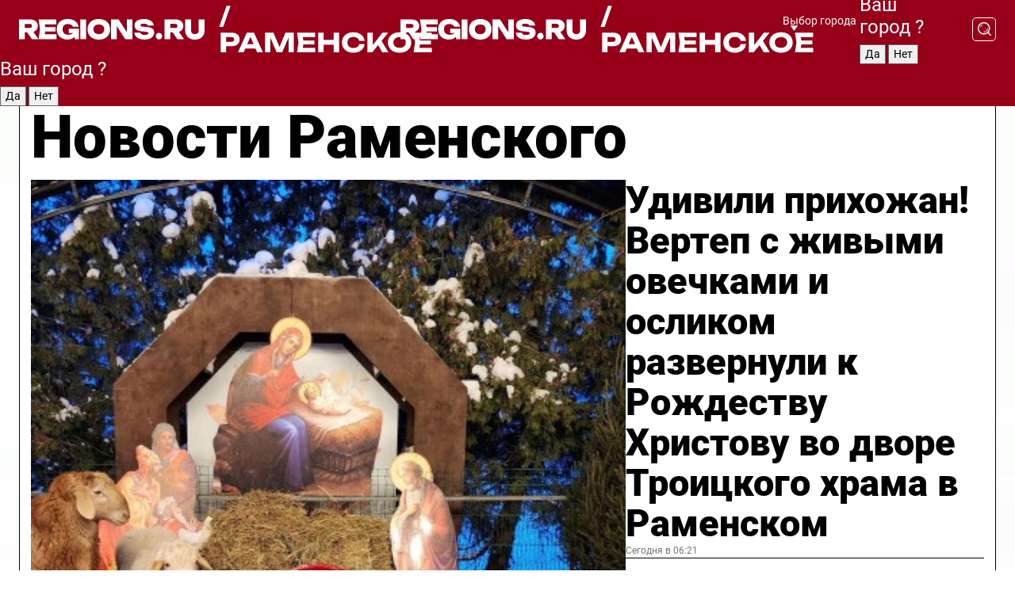

--- FILE ---
content_type: text/html; charset=UTF-8
request_url: https://regions.ru/ramenskoe
body_size: 18405
content:
<!DOCTYPE html>
<html lang="ru">
<head>

    <meta charset="utf-8">
    <!-- <base href="/"> -->

    <title>Новости Раменского сегодня последние: самые главные и свежие происшествия и события дня</title>
    <meta name="keywords" content="">
    <meta name="description" content="Главные последние новости Раменского сегодня онлайн: самая оперативная информация круглосуточно">

    <meta name="csrf-token" content="6FhBu6NzkuZjCTHhBDmQzMUlOoqKvAzdbHeUORSg" />

    
    
    
    
    
    
    
    
    
    
    
    <meta http-equiv="X-UA-Compatible" content="IE=edge">
    <meta name="viewport" content="width=device-width, initial-scale=1, maximum-scale=1">

    <!-- Template Basic Images Start -->
    <link rel="icon" href="/img/favicon/favicon.ico">
    <link rel="apple-touch-icon" sizes="180x180" href="/img/favicon/apple-touch-icon.png">
    <!-- Template Basic Images End -->

    <!-- Custom Browsers Color Start -->
    <meta name="theme-color" content="#000">
    <!-- Custom Browsers Color End -->

    <link rel="stylesheet" href="https://regions.ru/css/main.min.css">
    <link rel="stylesheet" href="https://regions.ru/js/owl-carousel/assets/owl.carousel.min.css">
    <link rel="stylesheet" href="https://regions.ru/js/owl-carousel/assets/owl.theme.default.min.css">
    <link rel="stylesheet" href="https://regions.ru/css/custom.css?v=1767778654">

            <meta name="yandex-verification" content="1c939766cd81bf26" />
<meta name="google-site-verification" content="0vnG0Wlft2veIlSU714wTZ0kjs1vcRkXrIPCugsS9kc" />
<meta name="zen-verification" content="vlOnBo0GD4vjQazFqMHcmGcgw5TdyGjtDXLZWMcmdOiwd3HtGi66Kn5YsHnnbas9" />
<meta name="zen-verification" content="TbLqR35eMeggrFrleQbCgkqfhk5vr0ZqxHRlFZy4osbTCq7B4WQ27RqCCA3s2chu" />

<script type="text/javascript">
    (function(c,l,a,r,i,t,y){
        c[a]=c[a]||function(){(c[a].q=c[a].q||[]).push(arguments)};
        t=l.createElement(r);t.async=1;t.src="https://www.clarity.ms/tag/"+i;
        y=l.getElementsByTagName(r)[0];y.parentNode.insertBefore(t,y);
    })(window, document, "clarity", "script", "km2s2rvk59");
</script>

<!-- Yandex.Metrika counter -->
<script type="text/javascript" >
    (function(m,e,t,r,i,k,a){m[i]=m[i]||function(){(m[i].a=m[i].a||[]).push(arguments)};
        m[i].l=1*new Date();
        for (var j = 0; j < document.scripts.length; j++) {if (document.scripts[j].src === r) { return; }}
        k=e.createElement(t),a=e.getElementsByTagName(t)[0],k.async=1,k.src=r,a.parentNode.insertBefore(k,a)})
    (window, document, "script", "https://mc.yandex.ru/metrika/tag.js", "ym");

    ym(96085658, "init", {
        clickmap:true,
        trackLinks:true,
        accurateTrackBounce:true,
        webvisor:true
    });

            ym(23180611, "init", {
            clickmap: true,
            trackLinks: true,
            accurateTrackBounce: true
        });
    </script>
<noscript>
    <div>
        <img src="https://mc.yandex.ru/watch/96085658" style="position:absolute; left:-9999px;" alt="" />

                    <img src="https://mc.yandex.ru/watch/23180611" style="position:absolute; left:-9999px;" alt="" />
            </div>
</noscript>
<!-- /Yandex.Metrika counter -->

<!-- Top.Mail.Ru counter -->
<script type="text/javascript">
    var _tmr = window._tmr || (window._tmr = []);
    _tmr.push({id: "3513779", type: "pageView", start: (new Date()).getTime()});
    (function (d, w, id) {
        if (d.getElementById(id)) return;
        var ts = d.createElement("script"); ts.type = "text/javascript"; ts.async = true; ts.id = id;
        ts.src = "https://top-fwz1.mail.ru/js/code.js";
        var f = function () {var s = d.getElementsByTagName("script")[0]; s.parentNode.insertBefore(ts, s);};
        if (w.opera == "[object Opera]") { d.addEventListener("DOMContentLoaded", f, false); } else { f(); }
    })(document, window, "tmr-code");
</script>
<noscript><div><img src="https://top-fwz1.mail.ru/counter?id=3513779;js=na" style="position:absolute;left:-9999px;" alt="Top.Mail.Ru" /></div></noscript>
<!-- /Top.Mail.Ru counter -->

<script defer src="https://setka.news/scr/versioned/bundle.0.0.3.js"></script>
<link href="https://setka.news/scr/versioned/bundle.0.0.3.css" rel="stylesheet" />

<script>window.yaContextCb=window.yaContextCb||[]</script>
<script src="https://yandex.ru/ads/system/context.js" async></script>

    
    
    <script>
        if( window.location.href.includes('smi2')
            || window.location.href.includes('setka')
            || window.location.href.includes('adwile')
            || window.location.href.includes('24smi') ){

            window.yaContextCb.push(() => {
                Ya.Context.AdvManager.render({
                    "blockId": "R-A-16547837-5",
                    "renderTo": "yandex_rtb_R-A-16547837-5"
                })
            })

        }
    </script>
</head>


<body data-city-id="35" class="region silver_ponds" style="">



<!-- Custom HTML -->
<header class="fixed winter-2025">
    <div class="container">
        <div class="outer region">
                            <a href="/ramenskoe/" class="logo desktop">
                    <img src="/img/logo.svg" alt="" class="logo-short" />
                    
                    <span class="logo-region">
                        / Раменское
                    </span>
                </a>

                <a href="/ramenskoe/" class="logo mobile">
                    <img src="/img/logo.svg" alt="" class="logo-short" />
                        
                    <span class="logo-region">
                        / Раменское
                    </span>
                </a>
            

            <a href="#" class="mmenu-opener d-block d-lg-none" id="mmenu-opener">
                <!--<img src="/img/bars.svg" alt="">-->
            </a>

            <div class="mmenu" id="mmenu">
                <form action="/ramenskoe/search" class="mmenu-search">
                    <input type="text" name="query" class="search" placeholder="Поиск" />
                </form>
                <nav class="mobile-nav">
                    <ul>
                        <li><a href="/ramenskoe/news">Новости</a></li>
                        <li><a href="/ramenskoe/articles">Статьи</a></li>
                                                <li><a href="/ramenskoe/video">Видео</a></li>
                        <li><a href="/cities">Выбрать город</a></li>
                        <li><a href="/about">О редакции</a></li>
                        <li><a href="/vacancies">Вакансии</a></li>
                        <li><a href="/contacts">Контакты</a></li>
                    </ul>
                </nav>
                <div class="subscribe">
                    <div class="text">Подписывайтесь</div>
                    <div class="soc">
                        <!--a href="#" class="soc-item" target="_blank"><img src="/img/top-yt.svg" alt=""></a-->
                        <a href="https://vk.com/regionsru" class="soc-item" target="_blank"><img src="/img/top-vk.svg" alt=""></a>
                        <a href="https://ok.ru/regionsru" target="_blank" class="soc-item"><img src="/img/top-ok.svg" alt=""></a>
                        
                        <a href="https://dzen.ru/regions" class="soc-item" target="_blank"><img src="/img/top-dzen.svg" alt=""></a>
                        <a href="https://rutube.ru/channel/47098509/" class="soc-item" target="_blank"><img src="/img/top-rutube.svg" alt=""></a>
                    </div>
                </div>
            </div><!--mmenu-->

            <div class="right d-none d-lg-flex">
                <div>
    <a class="choose-city" href="#" id="choose-city">
        Выбор города
    </a>

    <form class="city-popup" id="city-popup" action="#">
        <div class="title">
            Введите название вашего города или выберите из списка:
        </div>
        <input id="searchCity" class="search-input" onkeyup="search_city()" type="text" name="city" placeholder="Введите название города..." />

        <ul id='list' class="list">
            <li class="cities" data-city="/">Главная страница</li>

                            <li class="cities" data-city="balashikha">Балашиха</li>
                            <li class="cities" data-city="bronnitsy">Бронницы</li>
                            <li class="cities" data-city="vidnoe">Видное</li>
                            <li class="cities" data-city="volokolamsk">Волоколамск</li>
                            <li class="cities" data-city="voskresensk">Воскресенск</li>
                            <li class="cities" data-city="dmitrov">Дмитров</li>
                            <li class="cities" data-city="dolgoprudny">Долгопрудный</li>
                            <li class="cities" data-city="domodedovo">Домодедово</li>
                            <li class="cities" data-city="dubna">Дубна</li>
                            <li class="cities" data-city="egorievsk">Егорьевск</li>
                            <li class="cities" data-city="zhukovsky">Жуковский</li>
                            <li class="cities" data-city="zaraisk">Зарайск</li>
                            <li class="cities" data-city="istra">Истра</li>
                            <li class="cities" data-city="kashira">Кашира</li>
                            <li class="cities" data-city="klin">Клин</li>
                            <li class="cities" data-city="kolomna">Коломна</li>
                            <li class="cities" data-city="korolev">Королев</li>
                            <li class="cities" data-city="kotelniki">Котельники</li>
                            <li class="cities" data-city="krasnogorsk">Красногорск</li>
                            <li class="cities" data-city="lobnya">Лобня</li>
                            <li class="cities" data-city="lospetrovsky">Лосино-Петровский</li>
                            <li class="cities" data-city="lotoshino">Лотошино</li>
                            <li class="cities" data-city="lukhovitsy">Луховицы</li>
                            <li class="cities" data-city="lytkarino">Лыткарино</li>
                            <li class="cities" data-city="lyubertsy">Люберцы</li>
                            <li class="cities" data-city="mozhaisk">Можайск</li>
                            <li class="cities" data-city="mytischi">Мытищи</li>
                            <li class="cities" data-city="naro-fominsk">Наро-Фоминск</li>
                            <li class="cities" data-city="noginsk">Ногинск</li>
                            <li class="cities" data-city="odintsovo">Одинцово</li>
                            <li class="cities" data-city="orekhovo-zuevo">Орехово-Зуево</li>
                            <li class="cities" data-city="pavlposad">Павловский Посад</li>
                            <li class="cities" data-city="podolsk">Подольск</li>
                            <li class="cities" data-city="pushkino">Пушкино</li>
                            <li class="cities" data-city="ramenskoe">Раменское</li>
                            <li class="cities" data-city="reutov">Реутов</li>
                            <li class="cities" data-city="ruza">Руза</li>
                            <li class="cities" data-city="sergposad">Сергиев Посад</li>
                            <li class="cities" data-city="serprudy">Серебряные Пруды</li>
                            <li class="cities" data-city="serpuhov">Серпухов</li>
                            <li class="cities" data-city="solnechnogorsk">Солнечногорск</li>
                            <li class="cities" data-city="stupino">Ступино</li>
                            <li class="cities" data-city="taldom">Талдом</li>
                            <li class="cities" data-city="fryazino">Фрязино</li>
                            <li class="cities" data-city="khimki">Химки</li>
                            <li class="cities" data-city="chernogolovka">Черноголовка</li>
                            <li class="cities" data-city="chekhov">Чехов</li>
                            <li class="cities" data-city="shatura">Шатура</li>
                            <li class="cities" data-city="shakhovskaya">Шаховская</li>
                            <li class="cities" data-city="schelkovo">Щелково</li>
                            <li class="cities" data-city="elektrostal">Электросталь</li>
                    </ul>
        <div class="show-all" id="show-all">
            <img src="/img/show-all.svg" alt="">
        </div>
    </form>
</div>

                <div class="city-confirm js-city-confirm">
                    <h4>Ваш город <span></span>?</h4>
                    <div class="buttons-row">
                        <input type="button" value="Да" class="js-city-yes" />
                        <input type="button" value="Нет" class="js-city-no" />
                    </div>

                                    </div>

                <a class="search" href="#" id="search-opener">
						<span class="search-icon">
							<img src="/img/magnifier.svg" alt="" />
							<img src="/img/magnifier.svg" alt="" />
						</span>
                </a>
                <form action="/ramenskoe/search" id="search-form" class="search-form">
                    <input id="search" class="search-input" type="text" name="query" placeholder="Что ищете?" />
                </form>
            </div>


        </div>
    </div>

    <div class="mobile-popup">
        <div class="city-confirm js-city-confirm">
            <h4>Ваш город <span></span>?</h4>
            <div class="buttons-row">
                <input type="button" value="Да" class="js-city-yes" />
                <input type="button" value="Нет" class="js-city-mobile-no" />
            </div>
        </div>
    </div>
</header>


<div class="container">
    <div id="yandex_rtb_R-A-16547837-5"></div>

            <nav class="nav-bar border-left border-right border-bottom" role="navigation" id="nav-bar">
    <ul class="nav-menu ul-style">
        <!--li class="item online">
            <a href="#" class="nav-link">Срочно</a>
        </li-->

                    <!--li class="item header">
                <h1>Новости Раменского сегодня последние: самые главные и свежие происшествия и события дня</h1>
            </li-->
                <li class="item nav-wrapper">
            <ul class="nav-sections ul-style">
                <li class="item sections-item">
                    <a href="/ramenskoe/news" class="nav-link ttu">Новости</a>
                </li>

                <li class="item sections-item">
                    <a href="/ramenskoe/articles" class="nav-link ttu">Статьи</a>
                </li>
                                <li class="item sections-item">
                    <a href="/ramenskoe/video" class="nav-link ttu">Видео</a>
                </li>

                
                                                                                        <li class="item sections-item">
                                <a href="/ramenskoe/sad-i-ogorod" class="nav-link">Сад и огород</a>
                            </li>
                                                                                                <li class="item sections-item">
                                <a href="/ramenskoe/blog" class="nav-link">Блог</a>
                            </li>
                                                                                                <li class="item sections-item">
                                <a href="/ramenskoe/ofitsialno" class="nav-link">Официально</a>
                            </li>
                                                                                                <li class="item sections-item">
                                <a href="/ramenskoe/ramenskoe-v-seti" class="nav-link">Раменское в сети</a>
                            </li>
                                                                                                                                                                                                                                                                                                                                                                                                                                                                                                                                                                                                                                                                                                                </ul>
        </li><!--li-->
        <li class="item more" id="more-opener">
            <a href="#" class="nav-link">Еще</a>
        </li>
    </ul>

    <div class="more-popup" id="more-popup">
                    <nav class="categories">
                <ul>
                                            <li>
                            <a href="/ramenskoe/sad-i-ogorod">Сад и огород</a>
                        </li>
                                            <li>
                            <a href="/ramenskoe/blog">Блог</a>
                        </li>
                                            <li>
                            <a href="/ramenskoe/ofitsialno">Официально</a>
                        </li>
                                            <li>
                            <a href="/ramenskoe/ramenskoe-v-seti">Раменское в сети</a>
                        </li>
                                            <li>
                            <a href="/ramenskoe/stroitelstvo">Строительство</a>
                        </li>
                                            <li>
                            <a href="/ramenskoe/proisshestvie">Происшествия</a>
                        </li>
                                            <li>
                            <a href="/ramenskoe/zdorove">Здоровье</a>
                        </li>
                                            <li>
                            <a href="/ramenskoe/obrazovanie">Образование</a>
                        </li>
                                            <li>
                            <a href="/ramenskoe/novosti_podmoskovya">Новости Подмосковья</a>
                        </li>
                                            <li>
                            <a href="/ramenskoe/zhkh">ЖКХ и благоустройство</a>
                        </li>
                                            <li>
                            <a href="/ramenskoe/obshchestvo">Общество</a>
                        </li>
                                            <li>
                            <a href="/ramenskoe/kultura">Культура и туризм</a>
                        </li>
                                            <li>
                            <a href="/ramenskoe/sport">Спорт</a>
                        </li>
                                            <li>
                            <a href="/ramenskoe/ekologiya">Экология</a>
                        </li>
                                            <li>
                            <a href="/ramenskoe/transport">Дороги и транспорт</a>
                        </li>
                                            <li>
                            <a href="/ramenskoe/novosti">Новости</a>
                        </li>
                                            <li>
                            <a href="/ramenskoe/novosti-korotko">Новости коротко</a>
                        </li>
                                            <li>
                            <a href="/ramenskoe/v-tsentre-vnimanija">В центре внимания</a>
                        </li>
                                    </ul>
            </nav>
        
        <nav class="bottom-nav">
            <ul>
                <li><a href="/about">О редакции</a></li>
                <li><a href="/ramenskoe/authors">Авторы</a></li>
                <li><a href="/media-kit">Рекламодателям</a></li>
                <li><a href="/contacts">Контактная информация</a></li>
                <li><a href="/privacy-policy">Политика конфиденциальности</a></li>
            </ul>
        </nav>

        <div class="subscribe">
            <div class="text">Подписывайтесь</div>
            <div class="soc">
                <!--a href="#" class="soc-item" target="_blank"><img src="/img/top-yt.svg" alt=""></a-->
                <a href="https://vk.com/regionsru" class="soc-item" target="_blank"><img src="/img/top-vk.svg" alt=""></a>
                <a href="https://ok.ru/regionsru" target="_blank" class="soc-item"><img src="/img/top-ok.svg" alt=""></a>
                                <a href="https://dzen.ru/regions" class="soc-item" target="_blank"><img src="/img/top-dzen.svg" alt=""></a>
                <a href="https://rutube.ru/channel/47098509/" class="soc-item" target="_blank"><img src="/img/top-rutube.svg" alt=""></a>
                <a href="https://max.ru/regions" class="soc-item" target="_blank">
                    <img src="/img/top-max.svg" alt="">
                </a>
            </div>
        </div>
    </div>
</nav>
    
    
    <div class="zones border-left border-right">
        <div class="site-header">
            <h1>Новости Раменского</h1>
        </div>

        <div class="region-page">
                            <div class="article big-story">
                    <a class="image" href="/ramenskoe/obshchestvo/udivili-prihozhan-vertep-s-zhivymi-ovechkami-i-oslikom-razvernuli-k-rozhdestvu-hristovu-vo-dvore-troitskogo-hrama-v-ramenskom">
                        <img src="https://storage.yandexcloud.net/regions/posts/media/thumbnails/2026/01/medium/74e2ca02-2aef-4401-844a-f7af73b6cdb8.jpg" class="article-image" alt="Удивили прихожан! Вертеп с живыми овечками и осликом развернули к Рождеству Христову во дворе Троицкого храма в Раменском" />
                    </a>
                    <div class="right border-bottom">
                        <a href="/ramenskoe/obshchestvo/udivili-prihozhan-vertep-s-zhivymi-ovechkami-i-oslikom-razvernuli-k-rozhdestvu-hristovu-vo-dvore-troitskogo-hrama-v-ramenskom" class="headline">Удивили прихожан! Вертеп с живыми овечками и осликом развернули к Рождеству Христову во дворе Троицкого храма в Раменском</a>
                        <div class="update">
                            Сегодня в 06:21
                        </div>
                        <div class="related-items">
                            <div class="feedback-mobile-banner-wrapper">
    <div class="feedback-mobile-banner-btn js-show-feedback-form-btn">

        <div class="feedback-mobile-banner-btn__ico">
            <svg width="72" height="72" viewBox="0 0 72 72" fill="none" xmlns="http://www.w3.org/2000/svg">
                <path d="M7.01577 71.5L13.8486 51.8407C13.8734 51.6964 13.8635 51.4575 13.695 51.3082C5.30631 45.8384 0.5 37.6811 0.5 28.9116C0.5 12.9701 16.5739 0 36.3293 0C56.0847 0 72 12.9701 72 28.9116C72 44.853 55.9261 57.8231 36.1707 57.8231C34.9122 57.8231 33.495 57.8231 32.1869 57.6639C32.1275 57.6639 32.0631 57.6688 32.0284 57.6887L7.01577 71.49V71.5ZM36.3293 2.48851C17.9414 2.48851 2.97748 14.3438 2.97748 28.9116C2.97748 36.835 7.39234 44.2458 15.0923 49.2477L15.1617 49.2975C16.123 50.0241 16.5491 51.2733 16.2468 52.4828L16.2171 52.5923L11.4901 66.1945L30.8838 55.4939C31.4982 55.1853 32.0532 55.1853 32.2613 55.1853L32.4149 55.1953C33.5892 55.3446 34.9617 55.3446 36.1757 55.3446C54.5635 55.3446 69.5275 43.4893 69.5275 28.9215C69.5275 14.3538 54.6329 2.48851 36.3293 2.48851Z" fill="white"/>
                <path d="M21.306 35.6598C18.12 35.6598 15.5285 33.0569 15.5285 29.8566C15.5285 26.6564 18.12 24.0534 21.306 24.0534C24.492 24.0534 27.0835 26.6564 27.0835 29.8566C27.0835 33.0569 24.492 35.6598 21.306 35.6598ZM21.306 26.5419C19.4875 26.5419 18.006 28.0301 18.006 29.8566C18.006 31.6832 19.4875 33.1713 21.306 33.1713C23.1245 33.1713 24.606 31.6832 24.606 29.8566C24.606 28.0301 23.1245 26.5419 21.306 26.5419Z" fill="white"/>
                <path d="M36.3293 35.6598C33.1432 35.6598 30.5518 33.0569 30.5518 29.8566C30.5518 26.6564 33.1432 24.0534 36.3293 24.0534C39.5153 24.0534 42.1067 26.6564 42.1067 29.8566C42.1067 33.0569 39.5153 35.6598 36.3293 35.6598ZM36.3293 26.5419C34.5108 26.5419 33.0293 28.0301 33.0293 29.8566C33.0293 31.6832 34.5108 33.1713 36.3293 33.1713C38.1477 33.1713 39.6293 31.6832 39.6293 29.8566C39.6293 28.0301 38.1477 26.5419 36.3293 26.5419Z" fill="white"/>
                <path d="M51.1991 35.6598C48.0131 35.6598 45.4217 33.0569 45.4217 29.8566C45.4217 26.6564 48.0131 24.0534 51.1991 24.0534C54.3852 24.0534 56.9766 26.6564 56.9766 29.8566C56.9766 33.0569 54.3852 35.6598 51.1991 35.6598ZM51.1991 26.5419C49.3807 26.5419 47.8991 28.0301 47.8991 29.8566C47.8991 31.6832 49.3807 33.1713 51.1991 33.1713C53.0176 33.1713 54.4991 31.6832 54.4991 29.8566C54.4991 28.0301 53.0176 26.5419 51.1991 26.5419Z" fill="white"/>
            </svg>

        </div>

        <div class="feedback-mobile-banner-btn__text">
            У меня есть новость!
        </div>

        <div class="feedback-mobile-banner-btn__btn">Сообщить</div>
    </div>
</div>

                            

                                                                                                                                                            <div class="item">
                                        <a href="/ramenskoe/zhkh/v-ramenskom-kommunalnye-sluzhby-ne-prekraschayut-uborku-snega-zadeystvovano-45-edinits-tehniki" class="name">В Раменском коммунальные службы не прекращают уборку снега, задействовано 45 единиц техники</a>
                                        <span class="update">38 минут назад</span>
                                    </div>
                                                                                                                                <div class="item">
                                        <a href="/ramenskoe/proisshestvie/v-kanun-rozhdestva-v-snt-pod-ramenskim-sgorel-dom-k-schastyu-bez-postradavshih" class="name">В канун Рождества в СНТ под Раменским сгорел дом, к счастью, без пострадавших</a>
                                        <span class="update">Сегодня в 11:01</span>
                                    </div>
                                                                                    </div>
                    </div>
                </div><!--big-story-->
            
            <div class="feedback-modal-success-wrapper js-feedback-success">
    <div class="feedback-modal-success-wrapper__result">
        <div class="feedback-modal-success-wrapper__result-text">
            Ваше обращение принято. <br /> Мы рассмотрим его в ближайшее время.
        </div>
        <div class="feedback-modal-success-wrapper__result-btn js-hide-feedback-success-btn">
            Закрыть
        </div>
    </div>
</div>


<div class="feedback-modal-form-wrapper js-feedback-form">
    <h3>Опишите проблему</h3>

    <form
        id="feedback-form"
        method="post"
        action="https://regions.ru/feedback"
    >
        <input type="hidden" name="site_id" value="35" />

        <textarea name="comment" id="comment" placeholder=""></textarea>

        <div class="js-upload-wrap">
            <div id="files">

            </div>

            <div class="feedback-modal-form-wrapper__row feedback-modal-form-wrapper__add-file">
                <svg width="23" height="24" viewBox="0 0 23 24" fill="none" xmlns="http://www.w3.org/2000/svg">
                    <path d="M10.7802 6.91469C10.4604 7.25035 9.88456 7.25035 9.56467 6.91469C9.24478 6.57902 9.24478 5.97483 9.56467 5.63916L13.2754 1.74545C14.363 0.604196 15.8345 0 17.306 0C20.4409 0 23 2.68531 23 5.97483C23 7.51888 22.4242 9.06294 21.3366 10.2042L17.306 14.4336C16.2184 15.5748 14.8108 16.179 13.3394 16.179C11.2921 16.179 9.5007 15.0378 8.47705 13.2923C8.22114 12.8895 8.02921 12.4196 7.90125 11.9497C7.7733 11.4797 8.02921 10.9427 8.47705 10.8084C8.9249 10.6741 9.43672 10.9427 9.56467 11.4126C9.62865 11.7483 9.75661 12.0168 9.94854 12.3524C10.6523 13.5608 11.9319 14.3664 13.2754 14.3664C14.299 14.3664 15.2587 13.9636 16.0264 13.2252L20.057 8.9958C20.8248 8.19021 21.2086 7.11608 21.2086 6.10909C21.2086 3.82657 19.4812 2.01399 17.306 2.01399C16.2823 2.01399 15.3227 2.41678 14.5549 3.22238L10.8442 7.11608L10.7802 6.91469ZM12.2517 17.0517L8.54103 20.9455C7.00556 22.5566 4.51043 22.5566 2.97497 20.9455C1.4395 19.3343 1.4395 16.7161 2.97497 15.1049L7.00556 10.8755C7.7733 10.0699 8.79694 9.66713 9.75661 9.66713C10.7163 9.66713 11.7399 10.0699 12.5076 10.8755C12.7636 11.1441 12.9555 11.4126 13.0834 11.6811C13.2754 11.9497 13.4033 12.2853 13.4673 12.621C13.5953 13.0909 14.1071 13.4266 14.5549 13.2252C15.0028 13.0909 15.2587 12.5538 15.1307 12.0839C15.0028 11.614 14.8108 11.1441 14.5549 10.7413C14.299 10.3385 14.0431 9.93567 13.7232 9.6C12.6356 8.45874 11.1641 7.85455 9.69263 7.85455C8.22114 7.85455 6.74965 8.45874 5.66203 9.6L1.63143 13.8294C-0.543811 16.1119 -0.543811 19.9385 1.63143 22.2881C3.80668 24.5706 7.38943 24.5706 9.56467 22.2881L13.2754 18.3944C13.5953 18.0587 13.5953 17.4545 13.2754 17.1189C12.8915 16.7832 12.3797 16.7832 11.9958 17.1189L12.2517 17.0517Z" fill="#960018"/>
                </svg>

                <div class="file-load-area">
                    <label>
                        <input id="fileupload" data-url="https://regions.ru/feedback/upload" data-target="files" name="file" type="file" style="display: none">
                        Добавить фото или видео
                    </label>
                </div>
                <div class="file-loader">
                    <div class="lds-ring"><div></div><div></div><div></div><div></div></div>
                </div>
            </div>
        </div>

        <div class="feedback-modal-form-wrapper__row">
            <label for="category_id">Тема:</label>
            <select name="category_id" id="category_id">
                <option value="">Выберите тему</option>
                                    <option value="1">Дороги</option>
                                    <option value="15">Блог</option>
                                    <option value="2">ЖКХ</option>
                                    <option value="3">Благоустройство</option>
                                    <option value="4">Здравоохранение</option>
                                    <option value="5">Социальная сфера</option>
                                    <option value="6">Общественный транспорт</option>
                                    <option value="7">Строительство</option>
                                    <option value="8">Торговля</option>
                                    <option value="9">Мусор</option>
                                    <option value="10">Образование</option>
                                    <option value="11">Бизнес</option>
                                    <option value="12">Другое</option>
                            </select>
        </div>

        <div class="feedback-modal-form-wrapper__row">
            <label>Ваши данные:</label>

            <div class="feedback-modal-form-wrapper__incognito">
                <input type="checkbox" name="incognito" id="incognito" />
                <label for="incognito">Остаться инкогнито</label>
            </div>
        </div>

        <div class="js-feedback-from-personal-wrapper">
            <div class="feedback-modal-form-wrapper__row">
                <input type="text" name="name" id="name" placeholder="ФИО" />
            </div>

            <div class="feedback-modal-form-wrapper__row">
                <input type="text" name="phone" id="phone" placeholder="Телефон" />
            </div>

            <div class="feedback-modal-form-wrapper__row">
                <input type="email" name="email" id="email" placeholder="E-mail" />
            </div>
        </div>

        <div class="feedback-modal-form-wrapper__row">
            <input type="submit" value="Отправить" />
            <input type="reset" class="js-hide-feedback-form-btn" value="Отменить" />
        </div>
    </form>
</div>

<script id="template-upload-file" type="text/html">
    <div class="feedback-modal-form-wrapper__file">
        <input type="hidden" name="files[]" value="${_id}" />

        <div class="feedback-modal-form-wrapper__file-ico">
            <svg id="Layer_1" style="enable-background:new 0 0 512 512;" version="1.1" viewBox="0 0 512 512" xml:space="preserve" xmlns="http://www.w3.org/2000/svg" xmlns:xlink="http://www.w3.org/1999/xlink"><path d="M399.3,168.9c-0.7-2.9-2-5-3.5-6.8l-83.7-91.7c-1.9-2.1-4.1-3.1-6.6-4.4c-2.9-1.5-6.1-1.6-9.4-1.6H136.2  c-12.4,0-23.7,9.6-23.7,22.9v335.2c0,13.4,11.3,25.9,23.7,25.9h243.1c12.4,0,21.2-12.5,21.2-25.9V178.4  C400.5,174.8,400.1,172.2,399.3,168.9z M305.5,111l58,63.5h-58V111z M144.5,416.5v-320h129v81.7c0,14.8,13.4,28.3,28.1,28.3h66.9  v210H144.5z"/></svg>
        </div>
        <div class="feedback-modal-form-wrapper__file-text">
            ${name}
        </div>
        <div class="feedback-modal-form-wrapper__file-del js-feedback-delete-file">
            <svg style="enable-background:new 0 0 36 36;" version="1.1" viewBox="0 0 36 36" xml:space="preserve" xmlns="http://www.w3.org/2000/svg" xmlns:xlink="http://www.w3.org/1999/xlink"><style type="text/css">
                    .st0{fill:#960018;}
                    .st1{fill:none;stroke:#960018;stroke-width:2.0101;stroke-linejoin:round;stroke-miterlimit:10;}
                    .st2{fill:#960018;}
                    .st3{fill-rule:evenodd;clip-rule:evenodd;fill:#960018;}
                </style><g id="Layer_1"/><g id="icons"><path class="st0" d="M6.2,3.5L3.5,6.2c-0.7,0.7-0.7,1.9,0,2.7l9.2,9.2l-9.2,9.2c-0.7,0.7-0.7,1.9,0,2.7l2.6,2.6   c0.7,0.7,1.9,0.7,2.7,0l9.2-9.2l9.2,9.2c0.7,0.7,1.9,0.7,2.7,0l2.6-2.6c0.7-0.7,0.7-1.9,0-2.7L23.3,18l9.2-9.2   c0.7-0.7,0.7-1.9,0-2.7l-2.6-2.6c-0.7-0.7-1.9-0.7-2.7,0L18,12.7L8.8,3.5C8.1,2.8,6.9,2.8,6.2,3.5z" id="close_1_"/></g></svg>
        </div>
    </div>
</script>

            <div class="zone zone-region">
                <div class="zone-left">
                    <div class="zone-cites">

                        <div class="feedback-banner-wrapper">
    <div class="feedback-banner-btn js-show-feedback-form-btn">
        <div class="feedback-banner-btn__ico">
            <svg width="72" height="72" viewBox="0 0 72 72" fill="none" xmlns="http://www.w3.org/2000/svg">
                <path d="M7.01577 71.5L13.8486 51.8407C13.8734 51.6964 13.8635 51.4575 13.695 51.3082C5.30631 45.8384 0.5 37.6811 0.5 28.9116C0.5 12.9701 16.5739 0 36.3293 0C56.0847 0 72 12.9701 72 28.9116C72 44.853 55.9261 57.8231 36.1707 57.8231C34.9122 57.8231 33.495 57.8231 32.1869 57.6639C32.1275 57.6639 32.0631 57.6688 32.0284 57.6887L7.01577 71.49V71.5ZM36.3293 2.48851C17.9414 2.48851 2.97748 14.3438 2.97748 28.9116C2.97748 36.835 7.39234 44.2458 15.0923 49.2477L15.1617 49.2975C16.123 50.0241 16.5491 51.2733 16.2468 52.4828L16.2171 52.5923L11.4901 66.1945L30.8838 55.4939C31.4982 55.1853 32.0532 55.1853 32.2613 55.1853L32.4149 55.1953C33.5892 55.3446 34.9617 55.3446 36.1757 55.3446C54.5635 55.3446 69.5275 43.4893 69.5275 28.9215C69.5275 14.3538 54.6329 2.48851 36.3293 2.48851Z" fill="white"/>
                <path d="M21.306 35.6598C18.12 35.6598 15.5285 33.0569 15.5285 29.8566C15.5285 26.6564 18.12 24.0534 21.306 24.0534C24.492 24.0534 27.0835 26.6564 27.0835 29.8566C27.0835 33.0569 24.492 35.6598 21.306 35.6598ZM21.306 26.5419C19.4875 26.5419 18.006 28.0301 18.006 29.8566C18.006 31.6832 19.4875 33.1713 21.306 33.1713C23.1245 33.1713 24.606 31.6832 24.606 29.8566C24.606 28.0301 23.1245 26.5419 21.306 26.5419Z" fill="white"/>
                <path d="M36.3293 35.6598C33.1432 35.6598 30.5518 33.0569 30.5518 29.8566C30.5518 26.6564 33.1432 24.0534 36.3293 24.0534C39.5153 24.0534 42.1067 26.6564 42.1067 29.8566C42.1067 33.0569 39.5153 35.6598 36.3293 35.6598ZM36.3293 26.5419C34.5108 26.5419 33.0293 28.0301 33.0293 29.8566C33.0293 31.6832 34.5108 33.1713 36.3293 33.1713C38.1477 33.1713 39.6293 31.6832 39.6293 29.8566C39.6293 28.0301 38.1477 26.5419 36.3293 26.5419Z" fill="white"/>
                <path d="M51.1991 35.6598C48.0131 35.6598 45.4217 33.0569 45.4217 29.8566C45.4217 26.6564 48.0131 24.0534 51.1991 24.0534C54.3852 24.0534 56.9766 26.6564 56.9766 29.8566C56.9766 33.0569 54.3852 35.6598 51.1991 35.6598ZM51.1991 26.5419C49.3807 26.5419 47.8991 28.0301 47.8991 29.8566C47.8991 31.6832 49.3807 33.1713 51.1991 33.1713C53.0176 33.1713 54.4991 31.6832 54.4991 29.8566C54.4991 28.0301 53.0176 26.5419 51.1991 26.5419Z" fill="white"/>
            </svg>

        </div>

        <div class="feedback-banner-btn__text">
            У меня есть новость!
        </div>

        <div class="feedback-banner-btn__content">
            <div class="feedback-banner-btn__btn">Сообщить</div>
        </div>
    </div>
</div>

                        
                                                    <h2 class="section-heading">
                                Цитаты <span>дня</span>
                            </h2>
                            <div class="quotes">
                                                                    <div class="item">
                                        <div class="top">
                                            <a href="https://regions.ru/ramenskoe/kultura/v-haski-parke-pod-ramenskim-katayutsya-na-sobachey-upryazhke-i-znakomyatsya-s-kulturoy-narodov-severa" class="author-name">Игорь Кузьмин</a>
                                            <div class="regalia">Руководитель «Хаски парка Раменское»</div>
                                        </div>
                                        <a class="name" href="https://regions.ru/ramenskoe/kultura/v-haski-parke-pod-ramenskim-katayutsya-na-sobachey-upryazhke-i-znakomyatsya-s-kulturoy-narodov-severa">
                                            «Собаки добрые и сильные, но в порыве любви могут сбить с ног, особенно детей»
                                        </a>
                                    </div><!--item-->
                                                                    <div class="item">
                                        <div class="top">
                                            <a href="https://regions.ru/ramenskoe/sport/v-ramenskom-otkrylsya-skazochnyy-lesnoy-katok-u-ozera-gidra" class="author-name">Александра</a>
                                            <div class="regalia">Посетительница лесного катка у озера Гидра</div>
                                        </div>
                                        <a class="name" href="https://regions.ru/ramenskoe/sport/v-ramenskom-otkrylsya-skazochnyy-lesnoy-katok-u-ozera-gidra">
                                            «Прекрасный каток, прекрасный лес! Все такое сказочное! Все в снегу — просто класс!»
                                        </a>
                                    </div><!--item-->
                                                            </div>
                        
                                                </div>


                </div>

                <div class="zone-center">
                    <h2 class="section-heading accent">
                        Статьи
                    </h2>

                    <div class="region-stories">
                                                                                                                        <div class="article">
                                        <a href="/ramenskoe/obshchestvo/greshil-i-ne-soblyudal-post-svyaschennik-rasskazal-mozhno-li-ispovedovatsya-na-rozhdestvo" class="image">
                                            <img src="https://storage.yandexcloud.net/regions/posts/media/thumbnails/2026/01/small/GdlwK86g5MMWESrpG8UJgFYreBjEG8gfhK0CYTay.jpg" alt="Грешил и не соблюдал пост! Священник рассказал, можно ли исповедоваться на Рождество">
                                        </a>
                                        <div class="article-right">
                                            <a class="category" href="/ramenskoe/obshchestvo">Общество</a>
                                            <a href="/ramenskoe/obshchestvo/greshil-i-ne-soblyudal-post-svyaschennik-rasskazal-mozhno-li-ispovedovatsya-na-rozhdestvo" class="headline">Грешил и не соблюдал пост! Священник рассказал, можно ли исповедоваться на Рождество</a>
                                            <div class="update">Вчера в 18:43</div>
                                        </div>
                                    </div>
                                                                                                                                <div class="article">
                                        <a href="/ramenskoe/obshchestvo/snegopad-na-rozhdestvenskiy-sochelnik-k-udache-narodnaya-primeta-predskazyvala-kakimi-budut-vesna-i-leto" class="image">
                                            <img src="https://storage.yandexcloud.net/regions/posts/media/thumbnails/2026/01/small/QN2853a4DtMWDFAQOGOdw6JhfmQDpbOZLX96g0OE.jpg" alt="Снегопад на Рождественский Сочельник — к удаче? Народная примета предсказывала какими будут весна и лето">
                                        </a>
                                        <div class="article-right">
                                            <a class="category" href="/ramenskoe/obshchestvo">Общество</a>
                                            <a href="/ramenskoe/obshchestvo/snegopad-na-rozhdestvenskiy-sochelnik-k-udache-narodnaya-primeta-predskazyvala-kakimi-budut-vesna-i-leto" class="headline">Снегопад на Рождественский Сочельник — к удаче? Народная примета предсказывала какими будут весна и лето</a>
                                            <div class="update">5 января в 18:20</div>
                                        </div>
                                    </div>
                                                                                                        </div>
                </div>

                                    <div class="zone-right">
                        <div class="zone-news">
                            <h2 class="section-heading">
                                <span>Новости</span>
                            </h2>
                            <div class="small-stories">
                                                                    <div class="story article">
                                        <a class="category" href="/ramenskoe/obshchestvo">Общество</a>
                                        <a class="headline" href="/ramenskoe/obshchestvo/lyutaya-stuzha-i-snegopady-kazhdyy-den-arkticheskiy-vozduh-ponizit-temperaturu-v-podmoskove-do-27-gradusov">Лютая стужа и снегопады каждый день! Арктический воздух понизит температуру в Подмосковье до -27 градусов</a>
                                        <div class="update">Сегодня в 03:30</div>
                                    </div>
                                                                    <div class="story article">
                                        <a class="category" href="/ramenskoe/obshchestvo">Общество</a>
                                        <a class="headline" href="/ramenskoe/obshchestvo/magnitnye-buri-7-8-yanvarya-moschnyy-geoshtorm-zahlestnet-zemlyu-v-rozhdestvo">Магнитные бури 7-8 января: мощный геошторм захлестнет Землю в Рождество</a>
                                        <div class="update">Сегодня в 00:05</div>
                                    </div>
                                                                    <div class="story article">
                                        <a class="category" href="/ramenskoe/obshchestvo">Общество</a>
                                        <a class="headline" href="/ramenskoe/obshchestvo/snegopad-na-rozhdestvo-dobraya-primeta-kotoraya-predskazyvaet-pogodu-letom">Снегопад на Рождество — добрая примета, которая предсказывает погоду летом</a>
                                        <div class="update">Вчера в 18:23</div>
                                    </div>
                                                            </div>
                        </div>
                    </div>
                            </div>

                            <div class="horizontal-stories">
                    <h2 class="main-category">
                        Главное за неделю
                    </h2>
                    <div class="small-stories horizontal">
                                                    <div class="story article">
                                <a class="image" href="/ramenskoe/obshchestvo/magnitnye-buri-6-7-yanvarya-moschnyy-geoshtorm-zahlestnet-zemlyu-v-rozhdestvo">
                                    <img src="https://storage.yandexcloud.net/regions/posts/media/thumbnails/2026/01/small/XmJ5TOddp1yqACRBwZqcLywhs5x46Iy2EVIofMJu.jpg" alt="Магнитные бури 6-7 января: мощный геошторм захлестнет Землю в Рождество">
                                </a>
                                <a class="category" href="/ramenskoe/obshchestvo">Общество</a>
                                <a class="headline" href="/ramenskoe/obshchestvo/magnitnye-buri-6-7-yanvarya-moschnyy-geoshtorm-zahlestnet-zemlyu-v-rozhdestvo">Магнитные бури 6-7 января: мощный геошторм захлестнет Землю в Рождество</a>
                                <div class="update">Вчера в 00:05</div>
                            </div><!--story-->
                                                    <div class="story article">
                                <a class="image" href="/ramenskoe/obshchestvo/bolshoy-tserkovnyy-prazdnik-4-yanvarya-2026-chto-zapreschaetsya-delat-pravoslavnym-v-etot-den">
                                    <img src="https://storage.yandexcloud.net/regions/posts/media/thumbnails/2026/01/small/6gaopQKF2bHAVmPekAX6SjIhd8M2Em7yWZ5VG6dT.jpg" alt="Большой церковный праздник 4 января 2026: что запрещается делать православным в этот день">
                                </a>
                                <a class="category" href="/ramenskoe/obshchestvo">Общество</a>
                                <a class="headline" href="/ramenskoe/obshchestvo/bolshoy-tserkovnyy-prazdnik-4-yanvarya-2026-chto-zapreschaetsya-delat-pravoslavnym-v-etot-den">Большой церковный праздник 4 января 2026: что запрещается делать православным в этот день</a>
                                <div class="update">3 января в 16:15</div>
                            </div><!--story-->
                                                    <div class="story article">
                                <a class="image" href="/ramenskoe/obshchestvo/bolshoy-tserkovnyy-prazdnik-5-yanvarya-2026-chto-zapreschaetsya-delat-pravoslavnym-v-etot-den">
                                    <img src="https://storage.yandexcloud.net/regions/posts/media/thumbnails/2026/01/small/caCkgcbKGSgVTQKaOJzI25saViL8y8qzikQ9j8E2.jpg" alt="Большой церковный праздник 5 января 2026: что запрещается делать православным в этот день">
                                </a>
                                <a class="category" href="/ramenskoe/obshchestvo">Общество</a>
                                <a class="headline" href="/ramenskoe/obshchestvo/bolshoy-tserkovnyy-prazdnik-5-yanvarya-2026-chto-zapreschaetsya-delat-pravoslavnym-v-etot-den">Большой церковный праздник 5 января 2026: что запрещается делать православным в этот день</a>
                                <div class="update">4 января в 16:30</div>
                            </div><!--story-->
                                                    <div class="story article">
                                <a class="image" href="/ramenskoe/obshchestvo/bolshoy-tserkovnyy-prazdnik-2-yanvarya-2026-chto-zapreschaetsya-delat-pravoslavnym-v-ignatev-den">
                                    <img src="https://storage.yandexcloud.net/regions/posts/media/thumbnails/2026/01/small/erMrJXvdxb7fZaUlwpMvsvxc7nY2OSpsPHS5VGKI.jpg" alt="Большой церковный праздник 2 января 2026: что запрещается делать православным в Игнатьев день">
                                </a>
                                <a class="category" href="/ramenskoe/obshchestvo">Общество</a>
                                <a class="headline" href="/ramenskoe/obshchestvo/bolshoy-tserkovnyy-prazdnik-2-yanvarya-2026-chto-zapreschaetsya-delat-pravoslavnym-v-ignatev-den">Большой церковный праздник 2 января 2026: что запрещается делать православным в Игнатьев день</a>
                                <div class="update">1 января в 13:46</div>
                            </div><!--story-->
                                            </div>
                </div><!--horizontal-->
            
            <div class="big-promo">
        <a class="promo-pic" href="https://контрактмо.рф/" target="_blank">
            <img src="https://storage.yandexcloud.net/regions/posts/media/covers/2025/05/1jTqwuZ6vhhcOVtLL9OyZAWBHQf4YEYMfxKQ66PE.png" alt="Контрактники май 2025">
        </a>
    </div>

            
                            <div class="horizontal-stories">
                    <h2 class="main-category">
                        Все новости
                    </h2>

                    <div class="small-stories horizontal">
                                                    <div class="story article">
                                <a class="image" href="/ramenskoe/obshchestvo/magnitnye-vozmuscheniya-i-buri-na-zemle-7-yanvarya-2026">
                                    <img src="https://storage.yandexcloud.net/regions/posts/media/thumbnails/2026/01/small/jPxNtUQQSRNTnJXNT7YlBSnUjtg91gpFmHNTPk2S.png" alt="Магнитные возмущения и бури на Земле 7 января 2026">
                                </a>
                                <a class="category" href="/ramenskoe/obshchestvo">Общество</a>
                                <a class="headline" href="/ramenskoe/obshchestvo/magnitnye-vozmuscheniya-i-buri-na-zemle-7-yanvarya-2026">Магнитные возмущения и бури на Земле 7 января 2026</a>
                                <div class="update">Вчера в 18:06</div>
                            </div><!--story-->
                                                    <div class="story article">
                                <a class="image" href="/ramenskoe/obshchestvo/bolshoy-tserkovnyy-prazdnik-7-yanvarya-2026-chto-zapreschaetsya-delat-pravoslavnym-v-rozhdestvo">
                                    <img src="https://storage.yandexcloud.net/regions/posts/media/thumbnails/2026/01/small/Dkc7OJcAdUSm1PrLSKVwkSk8SMhmlxJCxjrrEbXM.jpg" alt="Большой церковный праздник 7 января 2026: что запрещается делать православным в Рождество">
                                </a>
                                <a class="category" href="/ramenskoe/obshchestvo">Общество</a>
                                <a class="headline" href="/ramenskoe/obshchestvo/bolshoy-tserkovnyy-prazdnik-7-yanvarya-2026-chto-zapreschaetsya-delat-pravoslavnym-v-rozhdestvo">Большой церковный праздник 7 января 2026: что запрещается делать православным в Рождество</a>
                                <div class="update">Вчера в 12:30</div>
                            </div><!--story-->
                                                    <div class="story article">
                                <a class="image" href="/ramenskoe/kultura/rozhdestvenskie-gulyanya-provedut-v-ramenskom-parke-afisha-na-6-8-yanvarya">
                                    <img src="https://storage.yandexcloud.net/regions/posts/media/thumbnails/2026/01/small/V8FZZ0jDJwcAT5o7bx1jveCrYtWADgjGhiLPblde.jpg" alt="Рождественские гулянья проведут в Раменском парке: афиша на 6-8 января">
                                </a>
                                <a class="category" href="/ramenskoe/kultura">Культура и туризм</a>
                                <a class="headline" href="/ramenskoe/kultura/rozhdestvenskie-gulyanya-provedut-v-ramenskom-parke-afisha-na-6-8-yanvarya">Рождественские гулянья проведут в Раменском парке: афиша на 6-8 января</a>
                                <div class="update">Вчера в 11:00</div>
                            </div><!--story-->
                                                    <div class="story article">
                                <a class="image" href="/ramenskoe/zdorove/patsientov-primut-v-prazdniki-v-ramenskoy-bolnitse-budet-rabotat-stomatologiya-onkologicheskiy-tsentr-i-drugie-otdeleniya">
                                    <img src="https://storage.yandexcloud.net/regions/posts/media/thumbnails/2026/01/small/k9vT5oqB1VhU63YzVS67osRXyTFc211czmWc2Dum.jpg" alt="Пациентов примут в праздники: в Раменской больнице будет работать стоматология, онкологический центр и другие отделения">
                                </a>
                                <a class="category" href="/ramenskoe/zdorove">Здоровье</a>
                                <a class="headline" href="/ramenskoe/zdorove/patsientov-primut-v-prazdniki-v-ramenskoy-bolnitse-budet-rabotat-stomatologiya-onkologicheskiy-tsentr-i-drugie-otdeleniya">Пациентов примут в праздники: в Раменской больнице будет работать стоматология, онкологический центр и другие отделения</a>
                                <div class="update">Вчера в 10:00</div>
                            </div><!--story-->
                                                    <div class="story article">
                                <a class="image" href="/ramenskoe/transport/v-noch-na-rozhdestvo-v-podmoskove-prodlyat-rabotu-avtobusov-i-elektrichek">
                                    <img src="https://storage.yandexcloud.net/regions/posts/media/thumbnails/2026/01/small/AtVCUvUrE7o4M7oqEW5MMwsqOVBgR5DsORSyKZMC.png" alt="В ночь на Рождество в Подмосковье продлят работу автобусов и электричек">
                                </a>
                                <a class="category" href="/ramenskoe/transport">Дороги и транспорт</a>
                                <a class="headline" href="/ramenskoe/transport/v-noch-na-rozhdestvo-v-podmoskove-prodlyat-rabotu-avtobusov-i-elektrichek">В ночь на Рождество в Подмосковье продлят работу автобусов и электричек</a>
                                <div class="update">Вчера в 08:30</div>
                            </div><!--story-->
                                                    <div class="story article">
                                <a class="image" href="/ramenskoe/obshchestvo/v-yanvare-pravoslavnyh-hristian-krome-rozhdestva-zhdut-esche-neskolko-bolshih-tserkovnyh-prazdnikov">
                                    <img src="https://storage.yandexcloud.net/regions/posts/media/thumbnails/2026/01/small/gcOBXejascV6woDy8RpaBi35zlLSuktOPJF1VQrz.jpg" alt="В январе православных христиан кроме Рождества ждут еще несколько больших церковных праздников">
                                </a>
                                <a class="category" href="/ramenskoe/obshchestvo">Общество</a>
                                <a class="headline" href="/ramenskoe/obshchestvo/v-yanvare-pravoslavnyh-hristian-krome-rozhdestva-zhdut-esche-neskolko-bolshih-tserkovnyh-prazdnikov">В январе православных христиан кроме Рождества ждут еще несколько больших церковных праздников</a>
                                <div class="update">Вчера в 04:00</div>
                            </div><!--story-->
                                                    <div class="story article">
                                <a class="image" href="/ramenskoe/obshchestvo/gotovtes-merznut-v-kontse-yanvarya-v-podmoskove-budet-tolko-sneg-i-holod">
                                    <img src="https://storage.yandexcloud.net/regions/posts/media/thumbnails/2026/01/small/4kTU33gdu2jpiLRMzTgHBZRDaTrox8oLekHFZaqg.jpg" alt="Готовьтесь мерзнуть! В конце января в Подмосковье будет только снег и холод">
                                </a>
                                <a class="category" href="/ramenskoe/obshchestvo">Общество</a>
                                <a class="headline" href="/ramenskoe/obshchestvo/gotovtes-merznut-v-kontse-yanvarya-v-podmoskove-budet-tolko-sneg-i-holod">Готовьтесь мерзнуть! В конце января в Подмосковье будет только снег и холод</a>
                                <div class="update">Вчера в 03:41</div>
                            </div><!--story-->
                                                    <div class="story article">
                                <a class="image" href="/ramenskoe/obshchestvo/bolshoy-tserkovnyy-prazdnik-6-yanvarya-2026-chto-zapreschaetsya-delat-pravoslavnym-v-etot-den">
                                    <img src="https://storage.yandexcloud.net/regions/posts/media/thumbnails/2026/01/small/pXhTFWrG6jJj06VHXJhNrWtDZYl9tnjvEgaciezl.jpg" alt="Большой церковный праздник 6 января 2026: что запрещается делать православным в этот день">
                                </a>
                                <a class="category" href="/ramenskoe/obshchestvo">Общество</a>
                                <a class="headline" href="/ramenskoe/obshchestvo/bolshoy-tserkovnyy-prazdnik-6-yanvarya-2026-chto-zapreschaetsya-delat-pravoslavnym-v-etot-den">Большой церковный праздник 6 января 2026: что запрещается делать православным в этот день</a>
                                <div class="update">5 января в 22:01</div>
                            </div><!--story-->
                                                    <div class="story article">
                                <a class="image" href="/ramenskoe/obshchestvo/rozhdestvenskiy-sochelnik-6-yanvarya-2026-chto-zapreschaetsya-delat-pravoslavnym-v-tserkovnyy-prazdnik">
                                    <img src="https://storage.yandexcloud.net/regions/posts/media/thumbnails/2026/01/small/7XckrPRwiqNjpEjVHMfo0s7Jeqj6sOLsaiYlfV3l.jpg" alt="Рождественский сочельник 6 января 2026: что запрещается делать православным в церковный праздник">
                                </a>
                                <a class="category" href="/ramenskoe/obshchestvo">Общество</a>
                                <a class="headline" href="/ramenskoe/obshchestvo/rozhdestvenskiy-sochelnik-6-yanvarya-2026-chto-zapreschaetsya-delat-pravoslavnym-v-tserkovnyy-prazdnik">Рождественский сочельник 6 января 2026: что запрещается делать православным в церковный праздник</a>
                                <div class="update">5 января в 18:30</div>
                            </div><!--story-->
                                                    <div class="story article">
                                <a class="image" href="/ramenskoe/obshchestvo/kak-pravilno-zavershit-rozhdestvenskiy-post-i-vstretit-sochelnik-6-yanvarya-2026">
                                    <img src="https://storage.yandexcloud.net/regions/posts/media/thumbnails/2026/01/small/MGyiejf594TUaTyinOWggGL5VHRHYL7RRvyQg1at.jpg" alt="Как правильно завершить Рождественский пост и встретить Сочельник 6 января 2026">
                                </a>
                                <a class="category" href="/ramenskoe/obshchestvo">Общество</a>
                                <a class="headline" href="/ramenskoe/obshchestvo/kak-pravilno-zavershit-rozhdestvenskiy-post-i-vstretit-sochelnik-6-yanvarya-2026">Как правильно завершить Рождественский пост и встретить Сочельник 6 января 2026</a>
                                <div class="update">5 января в 18:10</div>
                            </div><!--story-->
                                                    <div class="story article">
                                <a class="image" href="/ramenskoe/obshchestvo/magnitnaya-burya-6-yanvarya-2026-sila-prodolzhitelnost-i-prognoz-magnitnyh-bur-na-yanvar-2026">
                                    <img src="https://storage.yandexcloud.net/regions/posts/media/thumbnails/2026/01/small/RhJ3SFunKE1mfNnktDIRkf0Bx3IvDvsKC2OyF7Nn.png" alt="Магнитная буря 6 января 2026: сила, продолжительность и прогноз магнитных бурь на январь 2026">
                                </a>
                                <a class="category" href="/ramenskoe/obshchestvo">Общество</a>
                                <a class="headline" href="/ramenskoe/obshchestvo/magnitnaya-burya-6-yanvarya-2026-sila-prodolzhitelnost-i-prognoz-magnitnyh-bur-na-yanvar-2026">Магнитная буря 6 января 2026: сила, продолжительность и прогноз магнитных бурь на январь 2026</a>
                                <div class="update">5 января в 18:00</div>
                            </div><!--story-->
                                                    <div class="story article">
                                <a class="image" href="/ramenskoe/kultura/v-haski-parke-pod-ramenskim-katayutsya-na-sobachey-upryazhke-i-znakomyatsya-s-kulturoy-narodov-severa">
                                    <img src="https://storage.yandexcloud.net/regions/posts/media/thumbnails/2026/01/small/pIQ2cu3KkksxekA7n8Itmz7wobIPuognvzh06Gnj.jpg" alt="В «Хаски-парке» под Раменским катаются на собачьей упряжке и знакомятся с культурой народов Севера">
                                </a>
                                <a class="category" href="/ramenskoe/kultura">Культура и туризм</a>
                                <a class="headline" href="/ramenskoe/kultura/v-haski-parke-pod-ramenskim-katayutsya-na-sobachey-upryazhke-i-znakomyatsya-s-kulturoy-narodov-severa">В «Хаски-парке» под Раменским катаются на собачьей упряжке и знакомятся с культурой народов Севера</a>
                                <div class="update">5 января в 13:00</div>
                            </div><!--story-->
                                                    <div class="story article">
                                <a class="image" href="/ramenskoe/obshchestvo/veterany-ramenskogo-i-schelkova-obedinili-usiliya-dlya-otpravki-gumanitarnoy-pomoschi-boytsam">
                                    <img src="https://storage.yandexcloud.net/regions/posts/media/thumbnails/2026/01/small/fSrhYX0lAoTd4YwUx47yNsyyThMOslT0EALmqrUx.jpg" alt="Ветераны Раменского и Щелкова объединили усилия для отправки гуманитарной помощи бойцам">
                                </a>
                                <a class="category" href="/ramenskoe/obshchestvo">Общество</a>
                                <a class="headline" href="/ramenskoe/obshchestvo/veterany-ramenskogo-i-schelkova-obedinili-usiliya-dlya-otpravki-gumanitarnoy-pomoschi-boytsam">Ветераны Раменского и Щелкова объединили усилия для отправки гуманитарной помощи бойцам</a>
                                <div class="update">5 января в 12:30</div>
                            </div><!--story-->
                                                    <div class="story article">
                                <a class="image" href="/ramenskoe/sport/v-ramenskom-otkrylsya-skazochnyy-lesnoy-katok-u-ozera-gidra">
                                    <img src="https://storage.yandexcloud.net/regions/posts/media/thumbnails/2026/01/small/Pswy7pe4ys7AYaMapr18w5n1gYxs3rAcvTqRo2bF.jpg" alt="В Раменском открылся сказочный лесной каток у озера Гидра">
                                </a>
                                <a class="category" href="/ramenskoe/sport">Спорт</a>
                                <a class="headline" href="/ramenskoe/sport/v-ramenskom-otkrylsya-skazochnyy-lesnoy-katok-u-ozera-gidra">В Раменском открылся сказочный лесной каток у озера Гидра</a>
                                <div class="update">5 января в 08:00</div>
                            </div><!--story-->
                                                    <div class="story article">
                                <a class="image" href="/ramenskoe/obshchestvo/esli-ne-sdelat-eto-na-rozhdestvo-ves-god-ne-budet-deneg">
                                    <img src="https://storage.yandexcloud.net/regions/posts/media/thumbnails/2026/01/small/CEMMwiLOwJE9vna7Pb8bacJY5sxRLPkODOjL4ZDL.jpg" alt="Если не сделать это на Рождество, весь год не будет денег">
                                </a>
                                <a class="category" href="/ramenskoe/obshchestvo">Общество</a>
                                <a class="headline" href="/ramenskoe/obshchestvo/esli-ne-sdelat-eto-na-rozhdestvo-ves-god-ne-budet-deneg">Если не сделать это на Рождество, весь год не будет денег</a>
                                <div class="update">5 января в 05:00</div>
                            </div><!--story-->
                                                    <div class="story article">
                                <a class="image" href="/ramenskoe/obshchestvo/rekordnye-sugroby-i-stuzha-pridut-v-podmoskove-tishkovets-obeschaet-udar-morozov-i-tonny-snega-v-yanvare">
                                    <img src="https://storage.yandexcloud.net/regions/posts/media/thumbnails/2026/01/small/wj2SI4YcKe7NifauvM355HLccsaxD793etUXC1V9.jpg" alt="Рекордные сугробы и стужа придут в Подмосковье! Тишковец обещает удар морозов и тонны снега в январе">
                                </a>
                                <a class="category" href="/ramenskoe/obshchestvo">Общество</a>
                                <a class="headline" href="/ramenskoe/obshchestvo/rekordnye-sugroby-i-stuzha-pridut-v-podmoskove-tishkovets-obeschaet-udar-morozov-i-tonny-snega-v-yanvare">Рекордные сугробы и стужа придут в Подмосковье! Тишковец обещает удар морозов и тонны снега в январе</a>
                                <div class="update">5 января в 01:00</div>
                            </div><!--story-->
                                                    <div class="story article">
                                <a class="image" href="/ramenskoe/obshchestvo/magnitnye-buri-5-6-yanvarya-moschnyy-geoshtorm-zahlestnet-zemlyu-pered-rozhdestvom">
                                    <img src="https://storage.yandexcloud.net/regions/posts/media/thumbnails/2026/01/small/wh5VHX4po5MuLjEzDvdXmwXRhOZp7GVj8w2As4Jr.jpg" alt="Магнитные бури 5-6 января: мощный геошторм захлестнет Землю перед Рождеством">
                                </a>
                                <a class="category" href="/ramenskoe/obshchestvo">Общество</a>
                                <a class="headline" href="/ramenskoe/obshchestvo/magnitnye-buri-5-6-yanvarya-moschnyy-geoshtorm-zahlestnet-zemlyu-pered-rozhdestvom">Магнитные бури 5-6 января: мощный геошторм захлестнет Землю перед Рождеством</a>
                                <div class="update">5 января в 00:05</div>
                            </div><!--story-->
                                                    <div class="story article">
                                <a class="image" href="/ramenskoe/obshchestvo/ikona-bogoroditsy-mariya-obrete-blagodat-u-boga-pochitayut-pravoslavnye-5-yanvarya">
                                    <img src="https://storage.yandexcloud.net/regions/posts/media/thumbnails/2026/01/small/pzaKnCrWIyPUkf0KIEwJf0HHxDSx0IZ471XWw4LH.jpg" alt="Икона Богородицы «Мария обрете благодать у Бога» почитают православные 5 января">
                                </a>
                                <a class="category" href="/ramenskoe/obshchestvo">Общество</a>
                                <a class="headline" href="/ramenskoe/obshchestvo/ikona-bogoroditsy-mariya-obrete-blagodat-u-boga-pochitayut-pravoslavnye-5-yanvarya">Икона Богородицы «Мария обрете благодать у Бога» почитают православные 5 января</a>
                                <div class="update">4 января в 18:28</div>
                            </div><!--story-->
                                                    <div class="story article">
                                <a class="image" href="/transport/prioritet-bezopasnost-aeroport-zhukovskiy-vremenno-ogranichil-rabotu">
                                    <img src="https://storage.yandexcloud.net/regions/posts/media/thumbnails/2026/01/small/0g7zeTwV6ZgmulzCgEm2hJaK2YaMqt2sRmy4jAM7.jpg" alt="Приоритет — безопасность: аэропорт Жуковский временно ограничил работу">
                                </a>
                                <a class="category" href="/transport">Транспорт</a>
                                <a class="headline" href="/transport/prioritet-bezopasnost-aeroport-zhukovskiy-vremenno-ogranichil-rabotu">Приоритет — безопасность: аэропорт Жуковский временно ограничил работу</a>
                                <div class="update">4 января в 16:59</div>
                            </div><!--story-->
                                                    <div class="story article">
                                <a class="image" href="/ramenskoe/obshchestvo/rozhdestvenskiy-post-5-yanvarya-2026-chto-mozhno-i-nelzya-est-pered-prazdnikom-rozhdestva-hristova">
                                    <img src="https://storage.yandexcloud.net/regions/posts/media/thumbnails/2026/01/small/ZGCj1C37qY2OepfvNpOpOGcSPIZXZtgHfiyYzMxE.jpg" alt="Рождественский пост 5 января 2026: что можно и нельзя есть перед праздником Рождества Христова">
                                </a>
                                <a class="category" href="/ramenskoe/obshchestvo">Общество</a>
                                <a class="headline" href="/ramenskoe/obshchestvo/rozhdestvenskiy-post-5-yanvarya-2026-chto-mozhno-i-nelzya-est-pered-prazdnikom-rozhdestva-hristova">Рождественский пост 5 января 2026: что можно и нельзя есть перед праздником Рождества Христова</a>
                                <div class="update">4 января в 16:15</div>
                            </div><!--story-->
                                                    <div class="story article">
                                <a class="image" href="/ramenskoe/obshchestvo/magnitnye-buri-i-vozmuscheniya-na-zemle-5-yanvarya-2026">
                                    <img src="https://storage.yandexcloud.net/regions/posts/media/thumbnails/2026/01/small/5yS2GlxtAuZBX1Si8foh7afltekLsdFZS5udFy6x.jpg" alt="Магнитные возмущения и бури на Земле 5 января 2026">
                                </a>
                                <a class="category" href="/ramenskoe/obshchestvo">Общество</a>
                                <a class="headline" href="/ramenskoe/obshchestvo/magnitnye-buri-i-vozmuscheniya-na-zemle-5-yanvarya-2026">Магнитные возмущения и бури на Земле 5 января 2026</a>
                                <div class="update">4 января в 16:00</div>
                            </div><!--story-->
                                                    <div class="story article">
                                <a class="image" href="/ramenskoe/obshchestvo/poymala-utro-oseni-sotrudnitsa-mfts-ramenskogo-zanyala-prizovoe-mesto-v-fotokonkurse-federalnogo-kanala">
                                    <img src="https://storage.yandexcloud.net/regions/posts/media/thumbnails/2026/01/small/bHEdFvLDFM3Il6Ih3czQGiMUDFkt8NaLM3ECsB6a.jpg" alt="«Поймала утро осени»: сотрудница МФЦ Раменского заняла призовое место в фотоконкурсе федерального канала">
                                </a>
                                <a class="category" href="/ramenskoe/obshchestvo">Общество</a>
                                <a class="headline" href="/ramenskoe/obshchestvo/poymala-utro-oseni-sotrudnitsa-mfts-ramenskogo-zanyala-prizovoe-mesto-v-fotokonkurse-federalnogo-kanala">«Поймала утро осени»: сотрудница МФЦ Раменского заняла призовое место в фотоконкурсе федерального канала</a>
                                <div class="update">4 января в 12:00</div>
                            </div><!--story-->
                                                    <div class="story article">
                                <a class="image" href="/ramenskoe/sport/ramenskiy-katok-predlagaet-zhitelyam-smenit-olive-na-konki">
                                    <img src="https://storage.yandexcloud.net/regions/posts/media/thumbnails/2026/01/small/gPzRM1XAc7PA6P7DliFVHWoiRSJD6RbWfwwer3PP.jpg" alt="Раменский каток предлагает жителям сменить оливье на коньки">
                                </a>
                                <a class="category" href="/ramenskoe/sport">Спорт</a>
                                <a class="headline" href="/ramenskoe/sport/ramenskiy-katok-predlagaet-zhitelyam-smenit-olive-na-konki">Раменский каток предлагает жителям сменить оливье на коньки</a>
                                <div class="update">4 января в 10:00</div>
                            </div><!--story-->
                                                    <div class="story article">
                                <a class="image" href="/ramenskoe/obshchestvo/elka-zhelaniy-i-zimnie-igry-kak-provedut-rozhdestvo-v-ramenskom-parke">
                                    <img src="https://storage.yandexcloud.net/regions/posts/media/thumbnails/2026/01/small/OGP4rHpqf5uKA6Yc9OyCK5V3bOERs5lCC1xi21RX.jpg" alt="Елка желаний и зимние игры: как проведут Рождество в Раменском парке">
                                </a>
                                <a class="category" href="/ramenskoe/obshchestvo">Общество</a>
                                <a class="headline" href="/ramenskoe/obshchestvo/elka-zhelaniy-i-zimnie-igry-kak-provedut-rozhdestvo-v-ramenskom-parke">Елка желаний и зимние игры: как проведут Рождество в Раменском парке</a>
                                <div class="update">4 января в 09:11</div>
                            </div><!--story-->
                                                    <div class="story article">
                                <a class="image" href="/ramenskoe/obshchestvo/sneg-ne-ostanovitsya-leus-prognoziruet-ogromnye-sugroby-v-podmoskove">
                                    <img src="https://storage.yandexcloud.net/regions/posts/media/thumbnails/2026/01/small/BzVcVaYiHMQH3DD6DHhSCECoN5wtYFmt66UDDVnu.jpg" alt="Снег не остановится! Леус прогнозирует огромные сугробы в Подмосковье">
                                </a>
                                <a class="category" href="/ramenskoe/obshchestvo">Общество</a>
                                <a class="headline" href="/ramenskoe/obshchestvo/sneg-ne-ostanovitsya-leus-prognoziruet-ogromnye-sugroby-v-podmoskove">Снег не остановится! Леус прогнозирует огромные сугробы в Подмосковье</a>
                                <div class="update">4 января в 00:40</div>
                            </div><!--story-->
                                                    <div class="story article">
                                <a class="image" href="/ramenskoe/obshchestvo/magnitnye-buri-ne-utihnut-moschnye-geomagnitnye-shtormy-tolko-usilyatsya-na-zemle-v-2026">
                                    <img src="https://storage.yandexcloud.net/regions/posts/media/thumbnails/2026/01/small/x5VHL7PVErPd678Jo70nVo3MpUW98BBxXqCYoEOV.jpg" alt="Магнитные бури не утихнут! Мощные геомагнитные штормы только усилятся на Земле в 2026">
                                </a>
                                <a class="category" href="/ramenskoe/obshchestvo">Общество</a>
                                <a class="headline" href="/ramenskoe/obshchestvo/magnitnye-buri-ne-utihnut-moschnye-geomagnitnye-shtormy-tolko-usilyatsya-na-zemle-v-2026">Магнитные бури не утихнут! Мощные геомагнитные штормы только усилятся на Земле в 2026</a>
                                <div class="update">4 января в 00:05</div>
                            </div><!--story-->
                                                    <div class="story article">
                                <a class="image" href="/ramenskoe/novosti/pervym-novorozhdennym-ramenskogo-v-novom-godu-stal-malchik-timofey">
                                    <img src="https://storage.yandexcloud.net/regions/posts/media/thumbnails/2026/01/small/GUfwd1YqG4mjGyL3rY45dOo56s1FtEpESb3wfKVS.png" alt="Первым новорожденным Раменского в Новом году стал мальчик Тимофей">
                                </a>
                                <a class="category" href="/ramenskoe/novosti">Новости</a>
                                <a class="headline" href="/ramenskoe/novosti/pervym-novorozhdennym-ramenskogo-v-novom-godu-stal-malchik-timofey">Первым новорожденным Раменского в Новом году стал мальчик Тимофей</a>
                                <div class="update">3 января в 19:33</div>
                            </div><!--story-->
                                                    <div class="story article">
                                <a class="image" href="/ramenskoe/obshchestvo/rozhdestvenskiy-post-4-yanvarya-2026-chto-mozhno-i-nelzya-est-v-predprazdnstvo-rozhdestva">
                                    <img src="https://storage.yandexcloud.net/regions/posts/media/thumbnails/2026/01/small/6AvAdUiSR4eZ8isPBJ9zh2NHaGPrvI0U7wHCOSOc.jpg" alt="Рождественский пост 4 января 2026: что можно и нельзя есть в предпразднство Рождества">
                                </a>
                                <a class="category" href="/ramenskoe/obshchestvo">Общество</a>
                                <a class="headline" href="/ramenskoe/obshchestvo/rozhdestvenskiy-post-4-yanvarya-2026-chto-mozhno-i-nelzya-est-v-predprazdnstvo-rozhdestva">Рождественский пост 4 января 2026: что можно и нельзя есть в предпразднство Рождества</a>
                                <div class="update">3 января в 16:00</div>
                            </div><!--story-->
                                            </div>
                </div><!--horizontal-->
                    </div>
    </div><!--zones-->
</div>

<footer>
    <div class="container">
        <div class="footer-outer">
            <div class="logo-part">
                <a class="logo" href="/ramenskoe/">
                    <span class="logo-pic"><img src="/img/logo.svg" alt=""></span>
                    <span class="age">
                        18+
                    </span>
                </a>
                <div class="text">
                    Сетевое издание «РЕГИОНЫ.РУ» <br />
                    Учредители: ГАУ МО «Издательский дом «Подмосковье» и ГАУ МО «Цифровые Медиа»<br />
                    Главный редактор — Попов И. А.<br />
                    Тел.: +7(495)223-35-11<br />
                    E-mail: <a href="mailto:news@regions.ru">news@regions.ru</a><br /><br />

                    СВИДЕТЕЛЬСТВО О РЕГИСТРАЦИИ СМИ ЭЛ № ФС77-86406 ВЫДАНО ФЕДЕРАЛЬНОЙ СЛУЖБОЙ ПО НАДЗОРУ В СФЕРЕ СВЯЗИ, ИНФОРМАЦИОННЫХ ТЕХНОЛОГИЙ И МАССОВЫХ КОММУНИКАЦИЙ (РОСКОМНАДЗОР) 27.11.2023 г.
                    <br /><br />

                    © 2026 права на все материалы сайта принадлежат ГАУ&nbsp;МО&nbsp;"Издательский дом "Подмосковье" (ОГРН:&nbsp;1115047016908) <br />ГАУ МО «Цифровые медиа» (ОГРН:&nbsp;1255000059467)
                </div>
            </div><!--logo-part-->
            <div class="right">
                <div class="block">
                    <nav class="menu">
                        <ul>
                            <li><a href="/ramenskoe/news">Новости</a></li>
                                                        <li><a href="/ramenskoe/video">Видео</a></li>
                        </ul>
                    </nav><!--menu-->
                    <div class="soc">
                        <a href="https://vk.com/regionsru" class="soc-item" target="_blank">
                            <img src="/img/vk.svg" alt="">
                        </a>
                        <a href="https://ok.ru/regionsru" class="soc-item" target="_blank">
                            <img src="/img/ok.svg" alt="">
                        </a>
                                                <a href="https://dzen.ru/regions" class="soc-item" target="_blank">
                            <img src="/img/dzen.svg" alt="">
                        </a>

                        <a href="https://rutube.ru/channel/47098509/" class="soc-item" target="_blank">
                            <img src="/img/rutube.svg" alt="">
                        </a>

                        <a href="https://max.ru/regions" class="soc-item" target="_blank">
                            <img src="/img/max.svg" alt="">
                        </a>
                    </div>
                </div><!--block-->
                <div class="block block-second">
                    <nav class="menu">
                        <ul>
                            <li><a href="/about">О редакции</a></li>
                            <li><a href="/ramenskoe/authors">Авторы</a></li>
                            <li><a href="/media-kit">Рекламодателям</a></li>
                            <li><a href="/vacancies">Вакансии</a></li>
                            <li><a href="/contacts">Контактная информация</a></li>
                            <li><a href="/privacy-policy">Политика конфиденциальности</a></li>
                            <li><a href="/policy-personal-data">Политика обработки и защиты персональных&nbsp;данных</a></li>
                            <li><a href="/copyright">Соблюдение авторских прав</a></li>
                        </ul>
                    </nav>


                    <div class="footer-counter-block">
                        <!--LiveInternet counter--><a href="https://www.liveinternet.ru/click"
                                                      target="_blank"><img id="licnt1E99" width="31" height="31" style="border:0"
                                                                           title="LiveInternet"
                                                                           src="[data-uri]"
                                                                           alt=""/></a><script>(function(d,s){d.getElementById("licnt1E99").src=
                                "https://counter.yadro.ru/hit?t44.6;r"+escape(d.referrer)+
                                ((typeof(s)=="undefined")?"":";s"+s.width+"*"+s.height+"*"+
                                    (s.colorDepth?s.colorDepth:s.pixelDepth))+";u"+escape(d.URL)+
                                ";h"+escape(d.title.substring(0,150))+";"+Math.random()})
                            (document,screen)</script><!--/LiveInternet-->
                    </div>

                </div>
            </div>

        </div>
    </div>
</footer>

<noindex>
    <div class="cookies-banner js-cookies-banner">
        <p>
            Для улучшения работы и сбора статистических данных сайта собираются данные, используя файлы cookies и метрические программы.
            Продолжая работу с сайтом, Вы даете свое <a href="/consent-personal-data" target="_blank">согласие на обработку персональных данных</a>.
        </p>

        <p>
            Файлы соокіе можно отключить в настройках Вашего браузера.
        </p>
        <button type="button" class="js-cookies-ok">Я ознакомился и согласен</button>
    </div>

    <div class="mobile-social-popup js-mobile-social-popup">
    <button class="close-icon js-btn-close-social-popup" type="button">
        <img src="/img/popup-close.svg" alt="Закрыть" />
    </button>
    <h3>Подписывайтесь на нас!</h3>
    <p>
        Читайте больше крутых историй и новостей в наших социальных сетях.
    </p>

    <div class="popup-social-buttons">
        <a href="https://dzen.ru/regions" target="_blank" class="color-black">
            <img src="/img/dzen.svg" alt="Дзен" /> Дзен
        </a>
        <a href="https://t.me/newsregionsmo" target="_blank" class="color-blue">
            <img src="/img/telegram.svg" alt="Telegram" /> Telegram
        </a>
    </div>
</div>
</noindex>

<script src="https://regions.ru/libs/jquery/dist/jquery.min.js"></script>
<script src="https://regions.ru/libs/jquery-tmpl/jquery.tmpl.js"></script>
<script src="https://regions.ru/libs/fileupload/jquery.ui.widget.js"></script>
<script src="https://regions.ru/libs/fileupload/jquery.iframe-transport.js"></script>
<script src="https://regions.ru/libs/fileupload/jquery.fileupload.js"></script>

<script src="https://regions.ru/js/jquery.cookies.js"></script>
<script src="https://regions.ru/js/common.js"></script>
<script src="https://regions.ru/js/owl-carousel/owl.carousel.min.js"></script>
<script src="https://regions.ru/js/custom.js?v=1767778654"></script>


</body>
</html>


--- FILE ---
content_type: image/svg+xml
request_url: https://regions.ru/img/logo.svg
body_size: 7386
content:
<svg width="234" height="26" preserveAspectRatio="none" viewBox="0 0 234 26" fill="none" xmlns="http://www.w3.org/2000/svg">
<g clip-path="url(#clip0_3_89)">
<path d="M18.1384 16.2527C18.527 16.1239 18.9155 15.9736 19.2836 15.8018C20.6741 15.1363 21.7579 14.1701 22.535 12.9463C23.3121 11.7225 23.7006 10.3055 23.7006 8.71676C23.7006 7.12799 23.3121 5.64657 22.535 4.44426C21.7579 3.22048 20.6741 2.2758 19.2836 1.58877C17.893 0.901734 16.2775 0.558216 14.4576 0.558216H0V25.4203H7.36171V16.8109H10.2859L16.1344 25.4203H24.5595L18.1384 16.2527ZM15.5209 10.6276C15.0097 11.0784 14.294 11.2931 13.3533 11.2931H7.36171V6.14038H13.3533C14.2735 6.14038 15.0097 6.35508 15.5209 6.80595C16.0322 7.25681 16.298 7.87944 16.298 8.73823C16.298 9.59703 16.0322 10.2197 15.5209 10.6705V10.6276Z" fill="white"/>
<path d="M33.4753 12.9893L31.9825 22.6078L29.0992 19.2585H47.1354V25.4203H24.6822L26.4408 12.9893L24.6822 0.558216H46.9718V6.72007H29.1196L32.003 3.37077L33.4958 12.9893H33.4753ZM46.0516 10.2626V15.6945H28.4448V10.2626H46.0311H46.0516Z" fill="white"/>
<path d="M62.6767 12.3237V17.6912H68.3207C67.6868 18.3353 66.8893 18.872 65.9282 19.2155C64.8239 19.6235 63.556 19.8167 62.1246 19.8167C60.6932 19.8167 59.364 19.559 58.2802 19.0438C57.1964 18.5285 56.3579 17.777 55.7854 16.7465C55.2128 15.7374 54.9265 14.4707 54.9265 12.9678C54.9265 11.4649 55.1923 10.2197 55.724 9.25351C56.2557 8.28736 57.0123 7.55739 57.9734 7.06358C58.955 6.56978 60.1206 6.33361 61.4702 6.33361C62.5745 6.33361 63.5561 6.46243 64.4354 6.74154C65.3147 7.02064 66.0508 7.4071 66.6643 7.94385C67.2573 8.45912 67.6663 9.08175 67.8504 9.81173H75.2325C74.9053 7.87944 74.1283 6.18332 72.9627 4.7019C71.7766 3.22048 70.2225 2.06111 68.3003 1.22378C66.378 0.386457 64.0673 -0.0429401 61.4089 -0.0429401C59.4662 -0.0429401 57.6667 0.236168 55.9899 0.794384C54.313 1.3526 52.8407 2.18993 51.5728 3.28489C50.305 4.37985 49.303 5.73245 48.6077 7.34269C47.9124 8.95293 47.5443 10.8208 47.5443 12.9463C47.5443 15.0718 47.892 16.9397 48.6077 18.55C49.3234 20.1602 50.2845 21.5128 51.5319 22.6078C52.7793 23.7027 54.2108 24.5401 55.8263 25.0983C57.4417 25.6565 59.1799 25.9356 61.0408 25.9356C63.0244 25.9356 64.7421 25.635 66.2144 25.0339C67.6868 24.4327 68.9137 23.5954 69.8748 22.5219C69.9157 22.4789 69.9362 22.4145 69.9771 22.3716L70.3043 25.3774H75.4575V12.3237H62.6972H62.6767Z" fill="white"/>
<path d="M77.1957 0.558216H84.5574V25.4203H77.1957V0.558216Z" fill="white"/>
<path d="M100.63 26C97.788 26 95.2932 25.4633 93.1665 24.3683C91.0398 23.2733 89.3629 21.7704 88.1769 19.8167C86.9908 17.8629 86.3978 15.5871 86.3978 12.9893C86.3978 10.3914 86.9908 8.09414 88.1769 6.16185C89.3629 4.20809 91.0193 2.7052 93.1665 1.61024C95.2932 0.536747 97.788 -0.0214691 100.63 -0.0214691C103.473 -0.0214691 105.968 0.515277 108.094 1.61024C110.221 2.68373 111.898 4.20809 113.084 6.16185C114.27 8.11561 114.863 10.3914 114.863 12.9893C114.863 15.5871 114.27 17.8844 113.084 19.8167C111.898 21.7704 110.221 23.2733 108.094 24.3683C105.968 25.4633 103.473 26 100.63 26ZM100.63 19.1296C102.041 19.1296 103.248 18.872 104.27 18.3782C105.293 17.8844 106.07 17.1759 106.622 16.2527C107.174 15.3295 107.44 14.256 107.44 12.9893C107.44 11.7225 107.174 10.6491 106.622 9.72585C106.07 8.80264 105.293 8.09414 104.27 7.60033C103.248 7.10652 102.041 6.84889 100.63 6.84889C99.2194 6.84889 98.0129 7.10652 96.9905 7.60033C95.968 8.09414 95.1909 8.80264 94.6388 9.72585C94.0867 10.6491 93.8209 11.7225 93.8209 12.9893C93.8209 14.256 94.0867 15.3295 94.6388 16.2527C95.1909 17.1759 95.968 17.8844 96.9905 18.3782C98.0129 18.872 99.2194 19.1296 100.63 19.1296Z" fill="white"/>
<path d="M135.926 0.558216V16.6391L125.599 0.558216H116.09V25.4203H123.206V8.84558L133.84 25.4203H143.062V0.558216H135.926Z" fill="white"/>
<path d="M145.598 17.2618H153.042C153.123 17.8415 153.389 18.3353 153.839 18.7647C154.289 19.1941 154.903 19.5376 155.68 19.7523C156.457 19.9884 157.377 20.0958 158.42 20.0958C159.872 20.0958 160.996 19.924 161.814 19.559C162.632 19.2155 163.021 18.6573 163.021 17.9273C163.021 17.4121 162.796 17.0041 162.326 16.6821C161.855 16.36 160.956 16.1453 159.585 16.038L155.414 15.673C151.999 15.4154 149.545 14.621 148.011 13.3328C146.477 12.0446 145.721 10.3055 145.721 8.11561C145.721 6.33361 146.212 4.83072 147.214 3.62841C148.195 2.4261 149.586 1.50289 151.344 0.901735C153.103 0.300579 155.189 -0.0214691 157.602 -0.0214691C160.015 -0.0214691 161.978 0.322049 163.777 1.00908C165.577 1.69612 167.008 2.66226 168.072 3.90752C169.135 5.15277 169.728 6.61272 169.83 8.2659H162.387C162.305 7.77209 162.06 7.36416 161.671 6.99918C161.283 6.63419 160.731 6.35508 160.015 6.16185C159.299 5.96862 158.44 5.86127 157.459 5.86127C156.15 5.86127 155.107 6.03303 154.35 6.35508C153.573 6.67713 153.205 7.1924 153.205 7.8365C153.205 8.33031 153.43 8.71677 153.88 9.03881C154.33 9.33939 155.168 9.55409 156.395 9.66144L160.976 10.0479C163.246 10.2197 165.086 10.5846 166.477 11.1643C167.867 11.744 168.89 12.4955 169.524 13.4616C170.158 14.4277 170.464 15.6301 170.464 17.09C170.464 18.8505 169.953 20.4178 168.951 21.749C167.949 23.0801 166.518 24.1321 164.698 24.8621C162.878 25.5921 160.751 25.9785 158.297 25.9785C155.843 25.9785 153.594 25.6135 151.692 24.8836C149.79 24.1536 148.318 23.123 147.234 21.8134C146.171 20.5037 145.598 18.9794 145.557 17.2618H145.598Z" fill="white"/>
<path d="M176.476 25.7853C175.74 25.7853 175.065 25.6135 174.452 25.2486C173.838 24.8836 173.368 24.3898 173.021 23.7457C172.673 23.1016 172.509 22.3931 172.509 21.6201C172.509 20.8472 172.673 20.1173 173.021 19.4732C173.368 18.8291 173.838 18.3353 174.452 17.9703C175.065 17.6053 175.74 17.4335 176.476 17.4335C177.213 17.4335 177.908 17.6053 178.521 17.9703C179.135 18.3353 179.585 18.8291 179.932 19.4732C180.28 20.1173 180.444 20.8043 180.444 21.6201C180.444 22.436 180.28 23.1016 179.932 23.7457C179.585 24.3898 179.114 24.8836 178.521 25.2486C177.928 25.6135 177.253 25.7853 176.476 25.7853Z" fill="white"/>
<path d="M199.604 25.4203H208.03L201.609 16.2527C201.997 16.1239 202.386 15.9736 202.754 15.8018C204.144 15.1363 205.228 14.1701 206.005 12.9463C206.782 11.7225 207.171 10.3055 207.171 8.71676C207.171 7.12799 206.782 5.64657 206.005 4.44426C205.228 3.22048 204.144 2.2758 202.754 1.58877C201.363 0.901734 199.748 0.558216 197.928 0.558216H183.47V25.4203H190.832V16.8109H193.756L199.604 25.4203ZM190.832 6.11891H196.823C197.744 6.11891 198.48 6.33361 198.991 6.78448C199.502 7.23534 199.768 7.85797 199.768 8.71676C199.768 9.57556 199.502 10.1982 198.991 10.649C198.48 11.0999 197.764 11.3146 196.823 11.3146H190.832V6.14038V6.11891Z" fill="white"/>
<path d="M216.945 14.1486C216.945 15.1792 217.129 16.0809 217.477 16.8109C217.825 17.5409 218.377 18.0991 219.093 18.507C219.808 18.9149 220.708 19.1296 221.771 19.1296C222.835 19.1296 223.796 18.9364 224.512 18.5285C225.227 18.142 225.759 17.5623 226.107 16.8324C226.454 16.1024 226.618 15.2007 226.618 14.1701V0.558216H233.98V14.578C233.98 16.8538 233.468 18.8505 232.466 20.5681C231.464 22.2857 230.033 23.6168 228.213 24.5615C226.393 25.5062 224.225 25.9785 221.771 25.9785C219.317 25.9785 217.232 25.5062 215.391 24.5615C213.551 23.6168 212.14 22.2857 211.117 20.5681C210.095 18.8505 209.584 16.8538 209.584 14.578V0.558216H216.945V14.1486Z" fill="white"/>
</g>
<defs>
<clipPath id="clip0_3_89">
<rect width="234" height="26" fill="white"/>
</clipPath>
</defs>
</svg>
